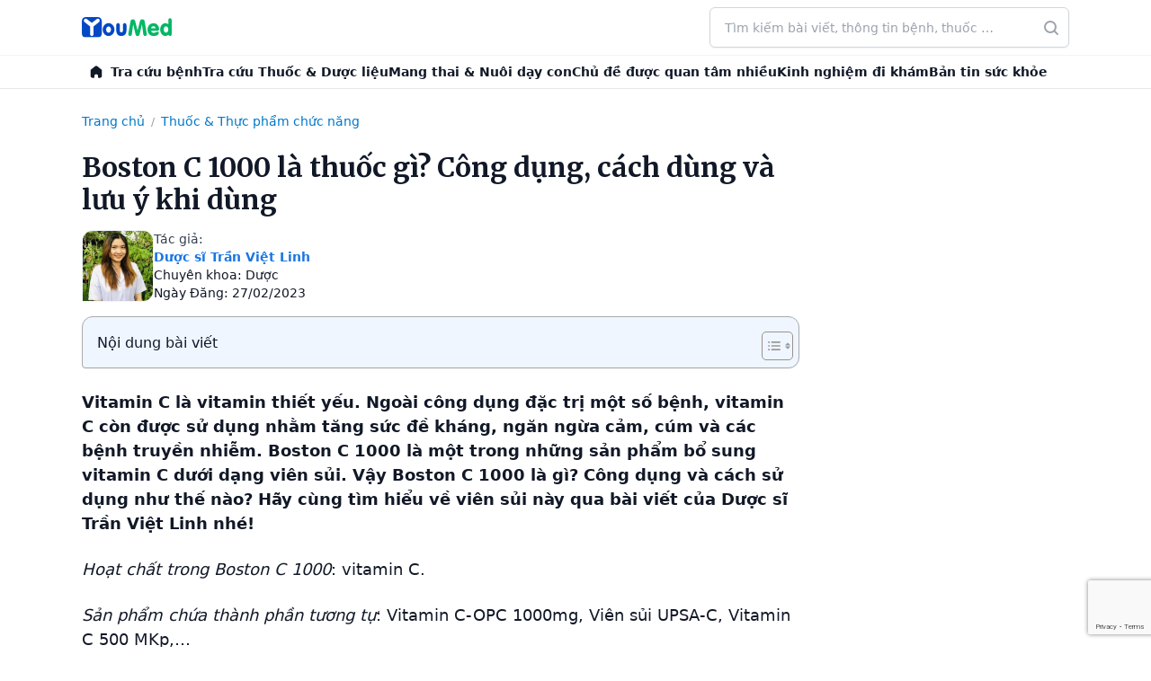

--- FILE ---
content_type: text/html; charset=utf-8
request_url: https://www.google.com/recaptcha/api2/anchor?ar=1&k=6LeAUlUcAAAAANjJPIl2EHY5Nz6JlCtpQk3XVHzR&co=aHR0cHM6Ly95b3VtZWQudm46NDQz&hl=en&v=PoyoqOPhxBO7pBk68S4YbpHZ&size=invisible&anchor-ms=20000&execute-ms=30000&cb=ee6zk0gysqsw
body_size: 48680
content:
<!DOCTYPE HTML><html dir="ltr" lang="en"><head><meta http-equiv="Content-Type" content="text/html; charset=UTF-8">
<meta http-equiv="X-UA-Compatible" content="IE=edge">
<title>reCAPTCHA</title>
<style type="text/css">
/* cyrillic-ext */
@font-face {
  font-family: 'Roboto';
  font-style: normal;
  font-weight: 400;
  font-stretch: 100%;
  src: url(//fonts.gstatic.com/s/roboto/v48/KFO7CnqEu92Fr1ME7kSn66aGLdTylUAMa3GUBHMdazTgWw.woff2) format('woff2');
  unicode-range: U+0460-052F, U+1C80-1C8A, U+20B4, U+2DE0-2DFF, U+A640-A69F, U+FE2E-FE2F;
}
/* cyrillic */
@font-face {
  font-family: 'Roboto';
  font-style: normal;
  font-weight: 400;
  font-stretch: 100%;
  src: url(//fonts.gstatic.com/s/roboto/v48/KFO7CnqEu92Fr1ME7kSn66aGLdTylUAMa3iUBHMdazTgWw.woff2) format('woff2');
  unicode-range: U+0301, U+0400-045F, U+0490-0491, U+04B0-04B1, U+2116;
}
/* greek-ext */
@font-face {
  font-family: 'Roboto';
  font-style: normal;
  font-weight: 400;
  font-stretch: 100%;
  src: url(//fonts.gstatic.com/s/roboto/v48/KFO7CnqEu92Fr1ME7kSn66aGLdTylUAMa3CUBHMdazTgWw.woff2) format('woff2');
  unicode-range: U+1F00-1FFF;
}
/* greek */
@font-face {
  font-family: 'Roboto';
  font-style: normal;
  font-weight: 400;
  font-stretch: 100%;
  src: url(//fonts.gstatic.com/s/roboto/v48/KFO7CnqEu92Fr1ME7kSn66aGLdTylUAMa3-UBHMdazTgWw.woff2) format('woff2');
  unicode-range: U+0370-0377, U+037A-037F, U+0384-038A, U+038C, U+038E-03A1, U+03A3-03FF;
}
/* math */
@font-face {
  font-family: 'Roboto';
  font-style: normal;
  font-weight: 400;
  font-stretch: 100%;
  src: url(//fonts.gstatic.com/s/roboto/v48/KFO7CnqEu92Fr1ME7kSn66aGLdTylUAMawCUBHMdazTgWw.woff2) format('woff2');
  unicode-range: U+0302-0303, U+0305, U+0307-0308, U+0310, U+0312, U+0315, U+031A, U+0326-0327, U+032C, U+032F-0330, U+0332-0333, U+0338, U+033A, U+0346, U+034D, U+0391-03A1, U+03A3-03A9, U+03B1-03C9, U+03D1, U+03D5-03D6, U+03F0-03F1, U+03F4-03F5, U+2016-2017, U+2034-2038, U+203C, U+2040, U+2043, U+2047, U+2050, U+2057, U+205F, U+2070-2071, U+2074-208E, U+2090-209C, U+20D0-20DC, U+20E1, U+20E5-20EF, U+2100-2112, U+2114-2115, U+2117-2121, U+2123-214F, U+2190, U+2192, U+2194-21AE, U+21B0-21E5, U+21F1-21F2, U+21F4-2211, U+2213-2214, U+2216-22FF, U+2308-230B, U+2310, U+2319, U+231C-2321, U+2336-237A, U+237C, U+2395, U+239B-23B7, U+23D0, U+23DC-23E1, U+2474-2475, U+25AF, U+25B3, U+25B7, U+25BD, U+25C1, U+25CA, U+25CC, U+25FB, U+266D-266F, U+27C0-27FF, U+2900-2AFF, U+2B0E-2B11, U+2B30-2B4C, U+2BFE, U+3030, U+FF5B, U+FF5D, U+1D400-1D7FF, U+1EE00-1EEFF;
}
/* symbols */
@font-face {
  font-family: 'Roboto';
  font-style: normal;
  font-weight: 400;
  font-stretch: 100%;
  src: url(//fonts.gstatic.com/s/roboto/v48/KFO7CnqEu92Fr1ME7kSn66aGLdTylUAMaxKUBHMdazTgWw.woff2) format('woff2');
  unicode-range: U+0001-000C, U+000E-001F, U+007F-009F, U+20DD-20E0, U+20E2-20E4, U+2150-218F, U+2190, U+2192, U+2194-2199, U+21AF, U+21E6-21F0, U+21F3, U+2218-2219, U+2299, U+22C4-22C6, U+2300-243F, U+2440-244A, U+2460-24FF, U+25A0-27BF, U+2800-28FF, U+2921-2922, U+2981, U+29BF, U+29EB, U+2B00-2BFF, U+4DC0-4DFF, U+FFF9-FFFB, U+10140-1018E, U+10190-1019C, U+101A0, U+101D0-101FD, U+102E0-102FB, U+10E60-10E7E, U+1D2C0-1D2D3, U+1D2E0-1D37F, U+1F000-1F0FF, U+1F100-1F1AD, U+1F1E6-1F1FF, U+1F30D-1F30F, U+1F315, U+1F31C, U+1F31E, U+1F320-1F32C, U+1F336, U+1F378, U+1F37D, U+1F382, U+1F393-1F39F, U+1F3A7-1F3A8, U+1F3AC-1F3AF, U+1F3C2, U+1F3C4-1F3C6, U+1F3CA-1F3CE, U+1F3D4-1F3E0, U+1F3ED, U+1F3F1-1F3F3, U+1F3F5-1F3F7, U+1F408, U+1F415, U+1F41F, U+1F426, U+1F43F, U+1F441-1F442, U+1F444, U+1F446-1F449, U+1F44C-1F44E, U+1F453, U+1F46A, U+1F47D, U+1F4A3, U+1F4B0, U+1F4B3, U+1F4B9, U+1F4BB, U+1F4BF, U+1F4C8-1F4CB, U+1F4D6, U+1F4DA, U+1F4DF, U+1F4E3-1F4E6, U+1F4EA-1F4ED, U+1F4F7, U+1F4F9-1F4FB, U+1F4FD-1F4FE, U+1F503, U+1F507-1F50B, U+1F50D, U+1F512-1F513, U+1F53E-1F54A, U+1F54F-1F5FA, U+1F610, U+1F650-1F67F, U+1F687, U+1F68D, U+1F691, U+1F694, U+1F698, U+1F6AD, U+1F6B2, U+1F6B9-1F6BA, U+1F6BC, U+1F6C6-1F6CF, U+1F6D3-1F6D7, U+1F6E0-1F6EA, U+1F6F0-1F6F3, U+1F6F7-1F6FC, U+1F700-1F7FF, U+1F800-1F80B, U+1F810-1F847, U+1F850-1F859, U+1F860-1F887, U+1F890-1F8AD, U+1F8B0-1F8BB, U+1F8C0-1F8C1, U+1F900-1F90B, U+1F93B, U+1F946, U+1F984, U+1F996, U+1F9E9, U+1FA00-1FA6F, U+1FA70-1FA7C, U+1FA80-1FA89, U+1FA8F-1FAC6, U+1FACE-1FADC, U+1FADF-1FAE9, U+1FAF0-1FAF8, U+1FB00-1FBFF;
}
/* vietnamese */
@font-face {
  font-family: 'Roboto';
  font-style: normal;
  font-weight: 400;
  font-stretch: 100%;
  src: url(//fonts.gstatic.com/s/roboto/v48/KFO7CnqEu92Fr1ME7kSn66aGLdTylUAMa3OUBHMdazTgWw.woff2) format('woff2');
  unicode-range: U+0102-0103, U+0110-0111, U+0128-0129, U+0168-0169, U+01A0-01A1, U+01AF-01B0, U+0300-0301, U+0303-0304, U+0308-0309, U+0323, U+0329, U+1EA0-1EF9, U+20AB;
}
/* latin-ext */
@font-face {
  font-family: 'Roboto';
  font-style: normal;
  font-weight: 400;
  font-stretch: 100%;
  src: url(//fonts.gstatic.com/s/roboto/v48/KFO7CnqEu92Fr1ME7kSn66aGLdTylUAMa3KUBHMdazTgWw.woff2) format('woff2');
  unicode-range: U+0100-02BA, U+02BD-02C5, U+02C7-02CC, U+02CE-02D7, U+02DD-02FF, U+0304, U+0308, U+0329, U+1D00-1DBF, U+1E00-1E9F, U+1EF2-1EFF, U+2020, U+20A0-20AB, U+20AD-20C0, U+2113, U+2C60-2C7F, U+A720-A7FF;
}
/* latin */
@font-face {
  font-family: 'Roboto';
  font-style: normal;
  font-weight: 400;
  font-stretch: 100%;
  src: url(//fonts.gstatic.com/s/roboto/v48/KFO7CnqEu92Fr1ME7kSn66aGLdTylUAMa3yUBHMdazQ.woff2) format('woff2');
  unicode-range: U+0000-00FF, U+0131, U+0152-0153, U+02BB-02BC, U+02C6, U+02DA, U+02DC, U+0304, U+0308, U+0329, U+2000-206F, U+20AC, U+2122, U+2191, U+2193, U+2212, U+2215, U+FEFF, U+FFFD;
}
/* cyrillic-ext */
@font-face {
  font-family: 'Roboto';
  font-style: normal;
  font-weight: 500;
  font-stretch: 100%;
  src: url(//fonts.gstatic.com/s/roboto/v48/KFO7CnqEu92Fr1ME7kSn66aGLdTylUAMa3GUBHMdazTgWw.woff2) format('woff2');
  unicode-range: U+0460-052F, U+1C80-1C8A, U+20B4, U+2DE0-2DFF, U+A640-A69F, U+FE2E-FE2F;
}
/* cyrillic */
@font-face {
  font-family: 'Roboto';
  font-style: normal;
  font-weight: 500;
  font-stretch: 100%;
  src: url(//fonts.gstatic.com/s/roboto/v48/KFO7CnqEu92Fr1ME7kSn66aGLdTylUAMa3iUBHMdazTgWw.woff2) format('woff2');
  unicode-range: U+0301, U+0400-045F, U+0490-0491, U+04B0-04B1, U+2116;
}
/* greek-ext */
@font-face {
  font-family: 'Roboto';
  font-style: normal;
  font-weight: 500;
  font-stretch: 100%;
  src: url(//fonts.gstatic.com/s/roboto/v48/KFO7CnqEu92Fr1ME7kSn66aGLdTylUAMa3CUBHMdazTgWw.woff2) format('woff2');
  unicode-range: U+1F00-1FFF;
}
/* greek */
@font-face {
  font-family: 'Roboto';
  font-style: normal;
  font-weight: 500;
  font-stretch: 100%;
  src: url(//fonts.gstatic.com/s/roboto/v48/KFO7CnqEu92Fr1ME7kSn66aGLdTylUAMa3-UBHMdazTgWw.woff2) format('woff2');
  unicode-range: U+0370-0377, U+037A-037F, U+0384-038A, U+038C, U+038E-03A1, U+03A3-03FF;
}
/* math */
@font-face {
  font-family: 'Roboto';
  font-style: normal;
  font-weight: 500;
  font-stretch: 100%;
  src: url(//fonts.gstatic.com/s/roboto/v48/KFO7CnqEu92Fr1ME7kSn66aGLdTylUAMawCUBHMdazTgWw.woff2) format('woff2');
  unicode-range: U+0302-0303, U+0305, U+0307-0308, U+0310, U+0312, U+0315, U+031A, U+0326-0327, U+032C, U+032F-0330, U+0332-0333, U+0338, U+033A, U+0346, U+034D, U+0391-03A1, U+03A3-03A9, U+03B1-03C9, U+03D1, U+03D5-03D6, U+03F0-03F1, U+03F4-03F5, U+2016-2017, U+2034-2038, U+203C, U+2040, U+2043, U+2047, U+2050, U+2057, U+205F, U+2070-2071, U+2074-208E, U+2090-209C, U+20D0-20DC, U+20E1, U+20E5-20EF, U+2100-2112, U+2114-2115, U+2117-2121, U+2123-214F, U+2190, U+2192, U+2194-21AE, U+21B0-21E5, U+21F1-21F2, U+21F4-2211, U+2213-2214, U+2216-22FF, U+2308-230B, U+2310, U+2319, U+231C-2321, U+2336-237A, U+237C, U+2395, U+239B-23B7, U+23D0, U+23DC-23E1, U+2474-2475, U+25AF, U+25B3, U+25B7, U+25BD, U+25C1, U+25CA, U+25CC, U+25FB, U+266D-266F, U+27C0-27FF, U+2900-2AFF, U+2B0E-2B11, U+2B30-2B4C, U+2BFE, U+3030, U+FF5B, U+FF5D, U+1D400-1D7FF, U+1EE00-1EEFF;
}
/* symbols */
@font-face {
  font-family: 'Roboto';
  font-style: normal;
  font-weight: 500;
  font-stretch: 100%;
  src: url(//fonts.gstatic.com/s/roboto/v48/KFO7CnqEu92Fr1ME7kSn66aGLdTylUAMaxKUBHMdazTgWw.woff2) format('woff2');
  unicode-range: U+0001-000C, U+000E-001F, U+007F-009F, U+20DD-20E0, U+20E2-20E4, U+2150-218F, U+2190, U+2192, U+2194-2199, U+21AF, U+21E6-21F0, U+21F3, U+2218-2219, U+2299, U+22C4-22C6, U+2300-243F, U+2440-244A, U+2460-24FF, U+25A0-27BF, U+2800-28FF, U+2921-2922, U+2981, U+29BF, U+29EB, U+2B00-2BFF, U+4DC0-4DFF, U+FFF9-FFFB, U+10140-1018E, U+10190-1019C, U+101A0, U+101D0-101FD, U+102E0-102FB, U+10E60-10E7E, U+1D2C0-1D2D3, U+1D2E0-1D37F, U+1F000-1F0FF, U+1F100-1F1AD, U+1F1E6-1F1FF, U+1F30D-1F30F, U+1F315, U+1F31C, U+1F31E, U+1F320-1F32C, U+1F336, U+1F378, U+1F37D, U+1F382, U+1F393-1F39F, U+1F3A7-1F3A8, U+1F3AC-1F3AF, U+1F3C2, U+1F3C4-1F3C6, U+1F3CA-1F3CE, U+1F3D4-1F3E0, U+1F3ED, U+1F3F1-1F3F3, U+1F3F5-1F3F7, U+1F408, U+1F415, U+1F41F, U+1F426, U+1F43F, U+1F441-1F442, U+1F444, U+1F446-1F449, U+1F44C-1F44E, U+1F453, U+1F46A, U+1F47D, U+1F4A3, U+1F4B0, U+1F4B3, U+1F4B9, U+1F4BB, U+1F4BF, U+1F4C8-1F4CB, U+1F4D6, U+1F4DA, U+1F4DF, U+1F4E3-1F4E6, U+1F4EA-1F4ED, U+1F4F7, U+1F4F9-1F4FB, U+1F4FD-1F4FE, U+1F503, U+1F507-1F50B, U+1F50D, U+1F512-1F513, U+1F53E-1F54A, U+1F54F-1F5FA, U+1F610, U+1F650-1F67F, U+1F687, U+1F68D, U+1F691, U+1F694, U+1F698, U+1F6AD, U+1F6B2, U+1F6B9-1F6BA, U+1F6BC, U+1F6C6-1F6CF, U+1F6D3-1F6D7, U+1F6E0-1F6EA, U+1F6F0-1F6F3, U+1F6F7-1F6FC, U+1F700-1F7FF, U+1F800-1F80B, U+1F810-1F847, U+1F850-1F859, U+1F860-1F887, U+1F890-1F8AD, U+1F8B0-1F8BB, U+1F8C0-1F8C1, U+1F900-1F90B, U+1F93B, U+1F946, U+1F984, U+1F996, U+1F9E9, U+1FA00-1FA6F, U+1FA70-1FA7C, U+1FA80-1FA89, U+1FA8F-1FAC6, U+1FACE-1FADC, U+1FADF-1FAE9, U+1FAF0-1FAF8, U+1FB00-1FBFF;
}
/* vietnamese */
@font-face {
  font-family: 'Roboto';
  font-style: normal;
  font-weight: 500;
  font-stretch: 100%;
  src: url(//fonts.gstatic.com/s/roboto/v48/KFO7CnqEu92Fr1ME7kSn66aGLdTylUAMa3OUBHMdazTgWw.woff2) format('woff2');
  unicode-range: U+0102-0103, U+0110-0111, U+0128-0129, U+0168-0169, U+01A0-01A1, U+01AF-01B0, U+0300-0301, U+0303-0304, U+0308-0309, U+0323, U+0329, U+1EA0-1EF9, U+20AB;
}
/* latin-ext */
@font-face {
  font-family: 'Roboto';
  font-style: normal;
  font-weight: 500;
  font-stretch: 100%;
  src: url(//fonts.gstatic.com/s/roboto/v48/KFO7CnqEu92Fr1ME7kSn66aGLdTylUAMa3KUBHMdazTgWw.woff2) format('woff2');
  unicode-range: U+0100-02BA, U+02BD-02C5, U+02C7-02CC, U+02CE-02D7, U+02DD-02FF, U+0304, U+0308, U+0329, U+1D00-1DBF, U+1E00-1E9F, U+1EF2-1EFF, U+2020, U+20A0-20AB, U+20AD-20C0, U+2113, U+2C60-2C7F, U+A720-A7FF;
}
/* latin */
@font-face {
  font-family: 'Roboto';
  font-style: normal;
  font-weight: 500;
  font-stretch: 100%;
  src: url(//fonts.gstatic.com/s/roboto/v48/KFO7CnqEu92Fr1ME7kSn66aGLdTylUAMa3yUBHMdazQ.woff2) format('woff2');
  unicode-range: U+0000-00FF, U+0131, U+0152-0153, U+02BB-02BC, U+02C6, U+02DA, U+02DC, U+0304, U+0308, U+0329, U+2000-206F, U+20AC, U+2122, U+2191, U+2193, U+2212, U+2215, U+FEFF, U+FFFD;
}
/* cyrillic-ext */
@font-face {
  font-family: 'Roboto';
  font-style: normal;
  font-weight: 900;
  font-stretch: 100%;
  src: url(//fonts.gstatic.com/s/roboto/v48/KFO7CnqEu92Fr1ME7kSn66aGLdTylUAMa3GUBHMdazTgWw.woff2) format('woff2');
  unicode-range: U+0460-052F, U+1C80-1C8A, U+20B4, U+2DE0-2DFF, U+A640-A69F, U+FE2E-FE2F;
}
/* cyrillic */
@font-face {
  font-family: 'Roboto';
  font-style: normal;
  font-weight: 900;
  font-stretch: 100%;
  src: url(//fonts.gstatic.com/s/roboto/v48/KFO7CnqEu92Fr1ME7kSn66aGLdTylUAMa3iUBHMdazTgWw.woff2) format('woff2');
  unicode-range: U+0301, U+0400-045F, U+0490-0491, U+04B0-04B1, U+2116;
}
/* greek-ext */
@font-face {
  font-family: 'Roboto';
  font-style: normal;
  font-weight: 900;
  font-stretch: 100%;
  src: url(//fonts.gstatic.com/s/roboto/v48/KFO7CnqEu92Fr1ME7kSn66aGLdTylUAMa3CUBHMdazTgWw.woff2) format('woff2');
  unicode-range: U+1F00-1FFF;
}
/* greek */
@font-face {
  font-family: 'Roboto';
  font-style: normal;
  font-weight: 900;
  font-stretch: 100%;
  src: url(//fonts.gstatic.com/s/roboto/v48/KFO7CnqEu92Fr1ME7kSn66aGLdTylUAMa3-UBHMdazTgWw.woff2) format('woff2');
  unicode-range: U+0370-0377, U+037A-037F, U+0384-038A, U+038C, U+038E-03A1, U+03A3-03FF;
}
/* math */
@font-face {
  font-family: 'Roboto';
  font-style: normal;
  font-weight: 900;
  font-stretch: 100%;
  src: url(//fonts.gstatic.com/s/roboto/v48/KFO7CnqEu92Fr1ME7kSn66aGLdTylUAMawCUBHMdazTgWw.woff2) format('woff2');
  unicode-range: U+0302-0303, U+0305, U+0307-0308, U+0310, U+0312, U+0315, U+031A, U+0326-0327, U+032C, U+032F-0330, U+0332-0333, U+0338, U+033A, U+0346, U+034D, U+0391-03A1, U+03A3-03A9, U+03B1-03C9, U+03D1, U+03D5-03D6, U+03F0-03F1, U+03F4-03F5, U+2016-2017, U+2034-2038, U+203C, U+2040, U+2043, U+2047, U+2050, U+2057, U+205F, U+2070-2071, U+2074-208E, U+2090-209C, U+20D0-20DC, U+20E1, U+20E5-20EF, U+2100-2112, U+2114-2115, U+2117-2121, U+2123-214F, U+2190, U+2192, U+2194-21AE, U+21B0-21E5, U+21F1-21F2, U+21F4-2211, U+2213-2214, U+2216-22FF, U+2308-230B, U+2310, U+2319, U+231C-2321, U+2336-237A, U+237C, U+2395, U+239B-23B7, U+23D0, U+23DC-23E1, U+2474-2475, U+25AF, U+25B3, U+25B7, U+25BD, U+25C1, U+25CA, U+25CC, U+25FB, U+266D-266F, U+27C0-27FF, U+2900-2AFF, U+2B0E-2B11, U+2B30-2B4C, U+2BFE, U+3030, U+FF5B, U+FF5D, U+1D400-1D7FF, U+1EE00-1EEFF;
}
/* symbols */
@font-face {
  font-family: 'Roboto';
  font-style: normal;
  font-weight: 900;
  font-stretch: 100%;
  src: url(//fonts.gstatic.com/s/roboto/v48/KFO7CnqEu92Fr1ME7kSn66aGLdTylUAMaxKUBHMdazTgWw.woff2) format('woff2');
  unicode-range: U+0001-000C, U+000E-001F, U+007F-009F, U+20DD-20E0, U+20E2-20E4, U+2150-218F, U+2190, U+2192, U+2194-2199, U+21AF, U+21E6-21F0, U+21F3, U+2218-2219, U+2299, U+22C4-22C6, U+2300-243F, U+2440-244A, U+2460-24FF, U+25A0-27BF, U+2800-28FF, U+2921-2922, U+2981, U+29BF, U+29EB, U+2B00-2BFF, U+4DC0-4DFF, U+FFF9-FFFB, U+10140-1018E, U+10190-1019C, U+101A0, U+101D0-101FD, U+102E0-102FB, U+10E60-10E7E, U+1D2C0-1D2D3, U+1D2E0-1D37F, U+1F000-1F0FF, U+1F100-1F1AD, U+1F1E6-1F1FF, U+1F30D-1F30F, U+1F315, U+1F31C, U+1F31E, U+1F320-1F32C, U+1F336, U+1F378, U+1F37D, U+1F382, U+1F393-1F39F, U+1F3A7-1F3A8, U+1F3AC-1F3AF, U+1F3C2, U+1F3C4-1F3C6, U+1F3CA-1F3CE, U+1F3D4-1F3E0, U+1F3ED, U+1F3F1-1F3F3, U+1F3F5-1F3F7, U+1F408, U+1F415, U+1F41F, U+1F426, U+1F43F, U+1F441-1F442, U+1F444, U+1F446-1F449, U+1F44C-1F44E, U+1F453, U+1F46A, U+1F47D, U+1F4A3, U+1F4B0, U+1F4B3, U+1F4B9, U+1F4BB, U+1F4BF, U+1F4C8-1F4CB, U+1F4D6, U+1F4DA, U+1F4DF, U+1F4E3-1F4E6, U+1F4EA-1F4ED, U+1F4F7, U+1F4F9-1F4FB, U+1F4FD-1F4FE, U+1F503, U+1F507-1F50B, U+1F50D, U+1F512-1F513, U+1F53E-1F54A, U+1F54F-1F5FA, U+1F610, U+1F650-1F67F, U+1F687, U+1F68D, U+1F691, U+1F694, U+1F698, U+1F6AD, U+1F6B2, U+1F6B9-1F6BA, U+1F6BC, U+1F6C6-1F6CF, U+1F6D3-1F6D7, U+1F6E0-1F6EA, U+1F6F0-1F6F3, U+1F6F7-1F6FC, U+1F700-1F7FF, U+1F800-1F80B, U+1F810-1F847, U+1F850-1F859, U+1F860-1F887, U+1F890-1F8AD, U+1F8B0-1F8BB, U+1F8C0-1F8C1, U+1F900-1F90B, U+1F93B, U+1F946, U+1F984, U+1F996, U+1F9E9, U+1FA00-1FA6F, U+1FA70-1FA7C, U+1FA80-1FA89, U+1FA8F-1FAC6, U+1FACE-1FADC, U+1FADF-1FAE9, U+1FAF0-1FAF8, U+1FB00-1FBFF;
}
/* vietnamese */
@font-face {
  font-family: 'Roboto';
  font-style: normal;
  font-weight: 900;
  font-stretch: 100%;
  src: url(//fonts.gstatic.com/s/roboto/v48/KFO7CnqEu92Fr1ME7kSn66aGLdTylUAMa3OUBHMdazTgWw.woff2) format('woff2');
  unicode-range: U+0102-0103, U+0110-0111, U+0128-0129, U+0168-0169, U+01A0-01A1, U+01AF-01B0, U+0300-0301, U+0303-0304, U+0308-0309, U+0323, U+0329, U+1EA0-1EF9, U+20AB;
}
/* latin-ext */
@font-face {
  font-family: 'Roboto';
  font-style: normal;
  font-weight: 900;
  font-stretch: 100%;
  src: url(//fonts.gstatic.com/s/roboto/v48/KFO7CnqEu92Fr1ME7kSn66aGLdTylUAMa3KUBHMdazTgWw.woff2) format('woff2');
  unicode-range: U+0100-02BA, U+02BD-02C5, U+02C7-02CC, U+02CE-02D7, U+02DD-02FF, U+0304, U+0308, U+0329, U+1D00-1DBF, U+1E00-1E9F, U+1EF2-1EFF, U+2020, U+20A0-20AB, U+20AD-20C0, U+2113, U+2C60-2C7F, U+A720-A7FF;
}
/* latin */
@font-face {
  font-family: 'Roboto';
  font-style: normal;
  font-weight: 900;
  font-stretch: 100%;
  src: url(//fonts.gstatic.com/s/roboto/v48/KFO7CnqEu92Fr1ME7kSn66aGLdTylUAMa3yUBHMdazQ.woff2) format('woff2');
  unicode-range: U+0000-00FF, U+0131, U+0152-0153, U+02BB-02BC, U+02C6, U+02DA, U+02DC, U+0304, U+0308, U+0329, U+2000-206F, U+20AC, U+2122, U+2191, U+2193, U+2212, U+2215, U+FEFF, U+FFFD;
}

</style>
<link rel="stylesheet" type="text/css" href="https://www.gstatic.com/recaptcha/releases/PoyoqOPhxBO7pBk68S4YbpHZ/styles__ltr.css">
<script nonce="cT-ExTodGRNtIOo-gIFqUg" type="text/javascript">window['__recaptcha_api'] = 'https://www.google.com/recaptcha/api2/';</script>
<script type="text/javascript" src="https://www.gstatic.com/recaptcha/releases/PoyoqOPhxBO7pBk68S4YbpHZ/recaptcha__en.js" nonce="cT-ExTodGRNtIOo-gIFqUg">
      
    </script></head>
<body><div id="rc-anchor-alert" class="rc-anchor-alert"></div>
<input type="hidden" id="recaptcha-token" value="[base64]">
<script type="text/javascript" nonce="cT-ExTodGRNtIOo-gIFqUg">
      recaptcha.anchor.Main.init("[\x22ainput\x22,[\x22bgdata\x22,\x22\x22,\[base64]/[base64]/[base64]/[base64]/[base64]/[base64]/[base64]/[base64]/[base64]/[base64]\\u003d\x22,\[base64]\\u003d\\u003d\x22,\x22HTfCssO9w5lawrnCjXQ/ZRTCiGPDjMKmw5HCpcKlGMKUw6pwFMO5w7zCkcO8ZhXDll3CjFZKwpvDrDbCpMKvIg1fKXLCpcOCSMK3VhjCkiTCtsOxwpMwwqXCswPDtGhtw6HDmV3CoDjDuMOnTsKfwrHDnEcYF2/[base64]/[base64]/CkMODKsOdQVnCp2bDtBzDoDFcbMK3wqdqw7jClsKKw4XCnFvCi3Z2HCFTKGBmQcKzERJVw5HDuMKwDT8VD8OmMi54wpHDssOMwrZrw5TDrkLDtjzClcKtNn3DhG4dDGZZN0g/w78aw4zCoEbCt8O1wr/CqnsRwq7ChlEXw77CoTs/[base64]/DhcKWSMOBwqDCtzAbwqzDlklZKsOcwobCmcKLFMK9AMOVw6QkfcKvw7BTYsOSwqbDliPCnMKAEgLCiMKBaMOIB8Oxw6jDkMOiQADCuMOAwrDCp8OgQsKKwrHCvMOMw7JPwr4WITAqw6NoRmcAXnDDoiHDqcO4McK2UMO9wow2KsOpMMKgwpo2wp/CucKQw4zDhTDDhMOdUMKPTBVASgbDmcO3QsO8w5XDocKGwr5ow5zDkjgBLFLCsDkaa3QrFnwfw78ROcOTwq9ENl/CkA3DncOowpJQw6E1DsKGHWTDoyUHXMKJWjx2w5rCs8O+dsKYYFECw7p1PkfCv8O7VCrDoRhnwp7Cg8KHw4wKw5PDssKpD8OlYkXDvUPCrsOhw53CiE8BwqzDmMOVwrnDiWg9woZQw7Z1acKICcKYwrDDllFnw78fwpPDjwoFwojDo8K6CXHDmMOJf8OfDzM8Gn/CiANfwrrDmsOMc8OXwojDkMO1E0Yww6t1wosgbsOXEsKGJRk3D8O0Vlwew7gGAsOhw6DCmAMgYMK4UsO/NsK2w5k2wr0VwpXDrcOyw4DDuAM1ZjbCmcK7w6sVw7wINgrDkwHDgcO8BBrDh8KYwpLDpMKWw5/DqAwrZ2tZw6UIwrfDsMKNwqYKCsOuw5PDnCdTwr/Ck1fDlDDDncKpw7VzwrErQVZvwo5LQsKLwroCPXzDqjnCmm5kw6EfwpB5OmHDtwLDjMKpwoNBF8KKw6zCscOrcXsww71YMxZ4w7FPPMKhw79gw55/[base64]/CvEx9wooqw4LDhGRbwqBeCsOWfG/ClDHCtUhwLmRCwplEwrrCr2NRwqhhw4lKdSXCjsOSNMOwwr3Cu2YXTwBGEB/[base64]/w4xqOcK+wpDDk8KYwozCojIzw5jDnMOFCyY9wq7CrGJ0Sk1vw7TCumA1SUTCuSjCpG3Cq8O/wpfDukHDl1HDqMKZKklYwpvDgcKxwoTCgcOzAsK9wr4sECnDgR9uwobDqlpwVMKKfcK0VhnCnsO0JsO7YsKowoBEwovDpXjCtsOJdcOuZsODwowvKMOew4J2wrTDqsOge0w2UcKtwopBfMKeK0fDgcODw6tKY8OGwprCp0HDtFo6wrcAw7RcdcKYL8KTBS/DikU4dMKnwp/DsMKcw6zDpsKkw7LDqRDChlrCqsKTwrPCp8Khw7/DgRDDmMKXO8KKcVzDvcOwwrXDlMOtw7PCgsO+wpEBbsK6wptSYSsQwo4BwqEBC8KDw4/DlWLDjcO/[base64]/[base64]/[base64]/Dv8OnGsK5wrYGSTA/OMOMwrLDjsOuwo57w6UZw7HDlcKvWsOEwppYZcKhwoQvw4DCvMOAw7VlHsKGCcO1ZMKiw7Zew7pOw7tZw7fDmCsPwrTCp8KPw5IGMsK4dXzCmcKeVHnCvHfDk8O4wobDmiUywrXDhcOaS8KsZ8OZwo8fVn1jw5LDrMOewrAsQ0/DosKDw47Cm0sXw5DDrMO+cHzCrMOADAXCt8OIayvCiE8TwpTCmQjDpW1yw49rN8KlBk9XwpTCmcKSwpXDiMOOw7LDnW5Ub8Kzw5DCs8K/aGFSw6PDgntmw6zDgVNuw53Dn8OaFT3Dsm/[base64]/[base64]/ChgTCuG1YN8KDwoF3EsOfMsK8SCowd3xlw67DsMKrUGspVMO4wq4/[base64]/w4DDosOTEwLCuEF/woNSYcKkwrXDtX92wr4TBcO7YVV5Hntpw5fDgVoSUMO5bMKnDlYSa3pFDMOOw4PCgsKfVcOVeyQvXHnCrgFLQS/[base64]/DvkNkDMKXw75owp/DmsKMw5TDqmMqw67CtsKiwoBJwrhkLsOPw53ChcO5NMO/[base64]/CoUXDv0tUBMO4w5UpBcODwpIaw53ChcOGBw9ZwrvDs0/Cmh/DvGrCjjYLQcOIa8OQwrQmw57Dux5twonCvcKNw5vCgw7CoBBVExTChcKnw44HJFp/DcKFw5XCujvDkSpqWADDqMKkw6fDl8OJHcOXwrDCiAgsw55kQXw1AV/Dj8OoL8OYw65cwrTCpQnDnyLDqkVRZsKZR3U5b119XsKeE8Ogw53DpAjDmcKOw6Bjw5XDhTrDkMKIBcOlW8KXGHVCcUYgw70zakXCqsKwDkUyw5LDj0VPXsOrYEHDlTDDi2goFMOMMyzCjMOEwrDDgW47wrPCnAItLcKVGmwiXnzCp8KtwqJMdjzDicOvwqnClcK/wqYqwovDocOsw5XDk3/CssK6w5PDnTrCrMKew4PDksO2FGXDr8KSEcKZw5IceMOtGsOJDMOTJ0Ixw6thZMOUFnLDr2DDnnHCqcOKfzXCoHXCrcOIwqvDu0TDh8OFw6cUK1IcwqhRw6cGwoDCl8KxWsK+JMK9fA/Cj8KAZ8O0aiNswqXDsMKnwqXDisKVw7/[base64]/PirDnQhcw5LDs8Kua2AjwqQywqEvasKaw7PCjXzCk8OBfcK4wovCqB9yExnDisOLwq/[base64]/CknRGIcOdw7PDuiI+Pk3DsmY9w68ECsOdw7tmTXnDicOkawIWw5B7bsOLw7vDhsKKJ8KSWsK1w7HDnMKAUyFnwp0wTsKwYsO5wrrDtS7DqsODw4TCr1ILL8OBIQLCpwMUw5gwd21bwq7CpVFIw67CvMO8w5ccUMKhwrnDt8K5GMOQwr/DlsOFw6nCiDTCtCBFR1LDnMKdCl4swp/DosKMwqkZw6fDj8O9wrnCiFBsVWUPwocpwpjCmT93w6MWw7Ilw7TDpcOfWsKJUsOmw4jCtMKewovDvX17w77ClcOSXScnN8KDejXDuzPCuCXCh8KMD8Orw7/DjcOadWXCv8Krw5kIL8KJw6fDgUHCjMKGHlrDs1HCti/DtXXDkcOuw7p+wrHCrDjCu1gVwqgvw6hMN8KtYMOZw7xQwqZzwqvCs3TCrkoRw57CpALChHbCi2kuwrXDmcKDw5FcfijDuSvCgsOOw6g8w5XDucKYwo/CnEDCmMOJwrzDp8K1w7IKABXCqHDCuDwtOHnDiUUKw50Aw4vCrDjCuRjCt8KIwqLCig4Mwp7Cm8KewpQTRMOew7dkN07DgmcsQsKPw54ww6fCisOZwpjDvsO0CGzDhcKjwo/CgznDiMKjMMKvw5bCtMKjw4DCmRxAZsK2Zl4pw7h8wqNewrQSw4wfw43DpkgrC8OYwrYvw7pmEzQGw47DowvCvcKAwrDCuBvDiMOzw7/DqMONQ2sRM2ZNLmk8NsO/w7nDnsKqw5RAdlQoO8Klwod0Yg3Dvk8aY1rDmiBQMk8twobDpcKJLxhew5NFw4BXwpPDlnzDjcOtCnrDhcOjw4VYwowHwpkhw77Cni5+JcKDS8KrwpV7w70zK8OLbxl3E3vDkHPDosOOwrTCuHZbw7TCpSPDnsKaDnvCrMO7JMKmw7IXGmfCvFYVBGvDnsKVa8O/wqsLwrBiJQ9qw7HDocOAWMKlwoUHwrvCjMOrD8O5eA5xwrcqTMOUwozCj0HDscOSK8OJDCbDuX0tdsOswppdw5jChsOydnZ4cWtcwrV4wrpxEsKzw4E4wrrDr0dFwqXCnFdowq3CiBIKc8OwwqXDnsKXw7/CpyZfPBfCt8OkYxxvUMKBLx/[base64]/wpXCuh3CtBHCusOBHMOAScK/wpp6PhLDqcOrNwjDhMO1wrXDqTvCsHEXwrDCogcUwrrDqAfDssOmw6xawrbDrcO2w41YwrsCwqBZw4tpMMKSLMOiPFXDp8K1bgUoIcO+w7sCwrzDo13CnCZAw7/CmcO/woZnIMKXdH3DkcO7asOUZRPDt0HDvMKIDCZHO2XDr8O7dhLChcOgwqXCgRXCvQLCk8OBw6l3dydIM8KYaU5VwoQgw5Y2DMKww7huU2TDt8ONw4rDu8KyVMOVwqFpcw7Di3/CjMK4RsOQw6fDmsKswpvCkMO4wqnCm39lwo4adTzDhAdKJ2nCiyHDrcKgw5zDrTArwoxIwoBewqIpWsK7aMO7AgXDpsKIw6MkKyBSaMOtBSMZbcK7wqphRcObCcOVKsK4WSXDrm51PcK/wrZbwqXDusK7wq/Dl8KjTj4SwoRsE8OPwpvDnsK/L8KOAMKrw7BDw6pJw4fDlFTCosKrTG9FVGnDtDjCsEg/eCF+WHjDrznDoU7DtsOtWAkgb8KEwq7DrlLDmAbDgsKDwrPCusOCw4xKw5BWJV/DkmXCixDDlzPDnwvCpcOeK8K/VMKOw63DqWMvcX7CuMKJw6Bxw6N7eDjCrT8GLwtBw6dNGAcew4d9w5HCkcO0w5RHSMKUwo17IXpSQHjDusKhJsOvX8OzbyZpwrNTBMKSQmxQwpgJw5Q5w4HDpcOWwrMzcifDhsKPw5HDmyF4Fxd+S8KIIEnDmcKFwo1/ZcKSXW8XDcK/eMOCwp4hLkkbdcOub1zDsyDChsKow4/CtcOYY8O/wrYmw6DCvsK7NTjDtcKGdMOpehpOCsO3V3PChSAyw4/DphbDuHTCugnDuWPCrW02wr7DsR/DrcO5JGBPKcKbwqhgw7k5w4rDrxc9w5BYLsKhaADCtsKXLsOORW3DtRzDpRNeQzcSXMOJNcOAwosFw4FHAMOiwpjDiE1fG0/Dm8KYwrlGPsOmXXrDksO1wojCl8OIwp90wpBaGlgaAHfDgl/[base64]/LcO8wrMFEsOjQHXDjcKWZ8OaEsOLw6kLTcOhPcOww69hcDbCqw/DpBtBw6tsRlfDosKcZsK5wp5zc8OCTMKkHFnCtMO3ZsKiw5HCpsK5E29LwrVXwobDv0xKwrfDnj1TwpfCmMKpA2V1HjwdVMODEnrCrxVpQzVVFyHDlTXCnsOBJEUqw6hRHsOvA8KcVMOowoozwobDpEBDZy/Cki5xUhNzw7pmTSrCncOoLz3Cg2NWwqwyLDIUw7zDu8OQw4jDiMOAw5dww43CkABYwoDDkcO/w7XCqcOvQRF1McOCZR3CuMK9YsOjMAbClAQow7vDu8O+w7PDi8Ktw7gWecOmABvDp8Ovw48Yw7PDqzHDpMOHZcOpf8OZdcKgdGlyw5xvK8OddEXDtMOaeBbDrWnDvyBsdsOaw7VRwq5xw5gLw7Jiw5Ixw75SFw8EwqIKwrN/VXLCq8K0DcKFZ8KfZcKhQMO5RV3DpW4aw7lJWFbCscK+Cjk5GcKnHRrCl8OYQcOKwqjDrMKLYhfDhcKXKgrCn8KDw4rChsOlwqAQNsKWwqAaYQ3CrRTDsk/[base64]/CpgDCsT5bPcO4UzHDucOLwr3Cg8KlwpvCq0NDYcK4wpF0QCnCmcKTwqstPksKw57CksOdD8OFw4IHbFnDrcKvwqECw6tQEcKRw53DucOtwprDqsOka0vDuHx8SnHDmG14TjEBU8OSw6spTcKpUcKja8Osw4caZ8KmwqFgEMKRLMKke2N/w5TChcKTcMO9fT8ecMOtbcO2wo7CkxwGbiJ/[base64]/w63Dsmtaw7XDnsOxUXjCosK+wrXDpQoADW5Yw6ZpAMKuXAzCqAbDicO9KMKuPMK/wpXDsTbDrsOgMcKxw47Cg8K2esOIwptBw5/Doy5jWcKBwqVTPgLCoUHDtsKewo7CusOow6g3wp3Cnlg8PsOvw5Zswo45w5lNw7PCn8K5KsK3wpvDqsKQdmUqbinDvFdpU8KDwq4pUU4YY2TDkVnDlsK/w58zC8Kzw58+QcOqw7fDo8KFY8KqwpZ2wqNewrbCj2XCvCzDncOSLcK5U8KFw5bDoHlwQnkbwqXCr8OYUMO9w7EAd8OVei/[base64]/DhVMYwoTCvTVKwrfDk8KbdVQ3ZsKuGkhCSXTCucO9QcKIw67CnMO7Kg4lwr9kXcOTEsOqVcO/IcOISsOPwpzDlsO2NFXCtAs+w67Cv8KMbsKnw7gvw6fDqsO2eSROZsKQw4DCrcO2ETkdaMO5wqlbw67DvVzCqMOPwoF5V8KiTsOwRMKlwpjDrMOzAjRbw444wrNcw4TCvgnCucKJQcOLw53DuRwVwrFPwotXwrl/[base64]/Dh8Krw5o4wpVKWcKswoBRWCnDosOdCMK4wrkUwpLCqFrCtsKHw6PDlAbDvsKrQBcMw4fDvzcjDyRfSwtEbBhJw5TDpVdzWsOrTcK1VjUBNMOHw5nCmH9nMk7DlRxiYVctLVPDqX/DiiLCigbCncKdJMOQQcKZOMKJGsOCZ0wcbhtUXsKeK3okw5bCqMO6PcKGwqRow702w7nDiMODwq4dwr7Dh2zCt8OeKcKVwphcei4HOTfClm4HJTbDuwLDv0ENwp1Xw6PCkCZUasKuEsO/dcOnw5nDrnZyFmHCnMKxw4EHw6MmwovCqMKWwrBibnsgBMKEfMKuwp9Ow5NBwqtVd8KvwqUVw6ZWwoQSw6rDosODPMO/dSVTw6/[base64]/DhHVrw6xaBlLDpGrCnis5wrEQwrJww41vYGHCnMKhw644VxFiU0wZW1hlRMOhUSVdw7Z8w7TCi8OzwrcmPElSw68/Hz9TwrvDk8OyO2DCl1ZcMsKaUVhaVMOpw7LDp8ONwosCAMKCW1AbEMKKPMOvwrYmTMKjQiLCv8KlwpfDkMKkH8O/SDLDq8Kpw6LChxXDksKfw5VTw68iwqfDvMK6w6kUAjEpZMKvw4g4w4nCpAg4wrIAcsO9wrsswqUvGsOsbMKDwpjDkMKjccKqwogow7nDtsKZY0oPbsKYczHCmcOZw5pVw6p6woc8wqPDrsOgc8K/w57Cu8KBwrAxdzvClcKCw4/CjsKjGS5dw4/Dr8KnSVXCicOPwr3DjsO4w4XCk8O2w7gyw4vCvcKNZcOaO8OdGijDlFPCjMK9Sy7Cn8OtwpLDrcOuJXU2HUEtw6tjwoFNw79pwpFaCU7Cr0/[base64]/CmWXDq2XDlcKKLVnDjQtqMEnCi8OpwqTCoMKGwofCnMORwqLDvx1ZSgljwrLCqDBAS34cAVcZXsORwrDCpTUNwpPDrxZ0w557QsKXAsObwqXCpsOfehfDp8KbIQQDw43DnMOJUSs6w4J7e8O/wpLDvcOiw6c1w4hgw7zCmcKRA8O5JX8DAsOpwr8Pwo/Ct8KkfMO0wpvDrErDisK1ScKubcOgw65tw7XDizB2w6bCicONw4vDpgDCrsKjTsKWGmNkOis9VTZPw7IrUsKjIcO2w47CiMOdw4fCuiPDssKeLXPCrH7CpsOFw5pIKDwHwqdcwoMfw4vChsKKw5nDg8KZIMOOK1tHw5BKwrd9wqY/w4nDt8OVKhrCmsKdQFzCnhTDjAXDhsOXwpHCv8OFSsK3ScOew5wkP8OVBMKdw40sXVDDhkzDpMOQw6XDrGMaN8KJw4dGbGE1b2Ytw5fCnw/CpX4APlzDj3LCisKow4fDvcO3w5rCjGVrwp7DknrDr8OnwoPDp3hGwqtjLMOVw7vCpWwCwqTDh8Kyw7FIwoDDiFbDtQ3DmGjCvcOJw4XCuT3DisKPJ8OIfyvDssOsYsK5C0FdaMKgWsO2w5fDlsKsVMKDwrLDvMK+X8OYw75ow4/[base64]/[base64]/LcKtwpXCoiDDt2zCtD/CrsKyw7nCqMK1H1TDuF1uX8OswofCoGl1UAdCZUdWS8Olwo0CDAJYIUppwoIVwo0jw6gqSsK/[base64]/CtHpRakzCk2NJfMK/ScKSw6RQJTzCu8OhEDtOXwFEdDJYTcOkPmLDrDrDtFokwqnDlmpBw7xfwqDCk3rDkDR7EEbDosKgbFHDmygyw4LDgjrCpsOcVsKkPCVhw5bDskDCvEN8wonCuMOZDsO9EcOBwqbDj8OvPGFyK2TCh8OFGinDn8ODDMKYf8KHTC/ChEVhwoDDtCfCkx7DkgoHwrvDr8KVwpbDmHZVR8Oaw7EgLCIgwoVIw4chAcOww44MwowRJmpMwpEDSsKzw4PDgMO/w6wsJMO2wqrDicOSwpooEzfCg8KbRcOfQmzDggcowpHDtRnCk1NewrTCqcKEFMKTJjvChMKhwqkzNcOHw43DpC5gwo8qJsOFbsKxw6HDh8O6CsKBw5R0FcOffsOtDW8jwpTDo1bDiRjDtmjCtX3Cvn0/WDseAmx1wrzDucOXwo1/EMKcPMKTw6TDuX7Cv8ONwoMJBcKjXHZiw6EBw58EL8OUI3Bjw6F0ScKod8OnDx/Chn0jXsORNVfCpjdHesKqcsObw41pOsOnD8O6SMOrwp4odCtNNyfCsBfCvgvDqSBJN0XCusKnw7PCocOJYRbCuTDCsMOzw7zDszLDnsO7w45zVS/ChBNAMF/CpcKocH1uw5rCpsK4Xm1dS8KJYDXDhMOMbGTDtsK7w5AqNGt7GMOVIcK9Sg5PE3LDhHLCsigWw6PDrMKvwqpaewvCnBJyOcKUw6LCkxPCpGTCpsKcaMKwwpYiEMK1F3dWwqZHPMOfDzNLwqnDo0QNfyJ2wq/DuVAOwrE9wqcwf0QQfsKPw6ZFw6lzVMO9woMXa8KVAsOlawLCqsO8OgVUwrnDnsK/XAFdODLDlMO8wqtYCipnw4cewrPDiMKudMO9wrhvw4XDkmrDtMKnwoXDvsKhWsOGbsO+w4LDn8O/[base64]/CgMKHwoYcWcKPUAVFwpkhZETCk8OKw45zAcOGVg0Mw6DChU06ZTN7HsOKwpfDrF5Iw4Isf8OtM8O7wo7CnR3Cjy/CusOqWsO2bizCucK3w63Cv0oLwpViw6ocCsO2wpskCi7Cl1caeBZgbMKpwp3ChSloUnFIwqXCq8KVSMOPwoHDuiDDr23CgsOxwqYDbDRfw4gGGsKnMcOfw6PDt1gwWsKpwpxWacO8woTDiCrDgXHCr1sCc8OQw40ZwrNCwppRbUXCqMOIdncjN8K/[base64]/ChSrDkF/DjcOgwqh1eULCtsK3dB5YwoICwogow5vCmsKDaCRhwp3CocK0w5MXQWTDhMOGw5PClXVqw4vDlcKTKBpycMOIFsOwwprCjRjDoMOpwrXCs8O3GcO0QMKbDsOzw4nCrxbCum9ewozCkUVMAxZwwqU+WG04wprDlmvDtsK+L8KVaMO0XcOcwq/[base64]/CtsOmMHvChWzCjx3CoUXDgwQpw64nRsO8ZcKVw4kgI8KkwrLCpcKDw4cVD1TDt8OYARN6KcORfsO4Vj/CtGrCiMORw7gqN1nDgRhjwokCMMOuc2NwwrrCssO+KsKpwrnCn1tZFMKIbXcEVsK2XTDDm8KxQlzDr8Khw7FpacKdw4jDm8O5LHkPeADDh1EQYsKfc2vCkcOWwqDCrcOmP8KCw7xHM8K/UcKdT00UBT/DqFR8w6Ixwr/DrMOYDsOZUMOTQiJVeRjCvSsDwq/Du1DDtjpYDUIvwo5KWcK5w79OUAXDj8OwesK6UcOhEMKOWSJIPybCv2XDj8O+UsKcYcOMw4vCtTzCg8Kpe3cONHfDnMKQeRBRIXpHZMK3w6nCjA/[base64]/Dp8OLwojDsWN/[base64]/UsKfTQZ0DsKdOABKw4xkKcKrEHFLQ8Kew4Z/CcKYbSvCnU0Lw5sgwpfDv8Ovw7bCuijCq8K3LcKswqXDi8K3ZXXCrMK+wojCpzbCs3lBwo7DiRoxw5NjSQrCoMK2wrDDg0/CkEvCnMOKwoNPw7kPw6gdw7gLwpzDn2wJDcOOTsO8w47CpAIqw5oiwph6K8K/wq3CizHCncKEGcO+fMKVwqrDkVbCsC1Dwo/CucO1w5gFwodVw7TCrcOLSwPDjHhUH0TDqhHCqybCjh5mDR3CsMKSChNrworCn2bDmcORB8KSSGdqe8OKRsKTw5PDoHDCksKYN8OQw6TChsKEw5JeIm7Cr8Kww5pnw6nDhsKJEcK9W8Kswr/DrcOjwo0wbMOEccK7cMKZwoAMw78hQmAgBiTDjcK6IXnDjMOKw4JLw6nDjMOeWULDnQ0uwrLCjxptCEJcN8KPZcOGRVd6wr7DsCF0w6rDnnNzDsKoQCvDpsOlwo4AwqdbwoQrw6/DhsK6wq3DuX3Cv05gw4JXQsOeS3TDlsOLCsOBLyPDgx4vw5PClG3CicOgw6LDvlNeR1LCv8K3w4Y3c8KVwpJSwofDqQ/ChhcPw48Uw4UjwqLDhAR5w44oGsKWYDtdCS3DvMOtORvCrMOcw6NIwqlowq7DtsOYw5toL8Ozw6dYXAHDkcKowrdpwo0lQsOhw4oFHsK6wpHCnXjDqWzCpcOKwrtefHELw6Z6b8KHaHFewrIeDcKIwpvCon1HFsKOWMKtTsKlEsKrMy/DnnjDtsKsfsKrKGpAw6VQBQvDosKswoMQU8KXPcKgw47DlFzCuDfDmiBYFMKwasKOwqXDgiTCgmBFJSLDkj4nw7xRw5VHw6nClkLDscOvCyDDvMO/wrJINcKVwrXDhkPDvcONwoE3wpcDAsO/esO+ZMKhOMOqIMO7LU7Dr0PDnsKnw7nDpn3CsjVjwp0qLl3DrMK0w5HDv8OkSWbDgALDscKew6bDgkF2W8K2w45Uw57DgjvCtsKKwrgNwqI/bkTDhjA6FRPDosOkb8OcOMKWwr/Djgs1PcOKwoozw7rCl3cgYMOZwqkmwqvDs8O4w7J7wr0rYFB1w507KVbCsMKlwq0qw6nDvEJ8woUbUCVyA3TCmlE+wp/DncKueMK1JcOlUyTCncK6w63DncKJw75Mw4JrJSTCnBDClRBbw5DCjjgDdnrCrgF7QUApw67DncOswrNVw5/DlsOOBsOmRcKlOMKXK2xFwoTDngvCmRHDuAzCqUDCusK2DcOCR0EQPVMIFMOdw5RLwohaBcKvwpDDnHQFJTEIw7HCuy4VdhPCnywnwofChAAiI8KcdMK/wr3Dh1UPwq9tw5bCgcKMwr7DvjEfwqoIw7RxwpjCpClcw4RGARoyw6sQGsOFwrvCtwIpwrhgCMOyw5LCn8Otw5LDomBBbWMVOCbCgMOtIirCqRR8I8OUHcOowrNrw5DDtMO/KUVCY8OddsKRHMKyw6wwwpvCp8OWBMKScsOOw4s2dgJGw6N/wqdscxkbPlDDtcK5T2TCicKgwpvCkEvCpMKDwrvCqUoXb0EMw5vDu8KyMWsmwqIYIix/ADrCiVEqw5bCk8KpLlopGGsxw4DCizbCqiTDlcK2wo7Dtixww7tXwoETI8OvwpfDlG1pw6J0KFk5w7gwK8K0F0rDiSwBw50nwqTCnnRsFDl6wpRbBcKPGidGdcK/A8KWAVNMw7/DlcKLwpAyADPCkh/ClRXDsxFiSRbCoRbCr8K6ZsOmwqc6VhAqw5F+FiPClwlRVA0pLDFFBFwUwpcNw6Yxw5IiJcOjCsOyV2DCtUp6OzXCvcOYw5vDl8ONwp1rccO4MR/CtHXDrG1Rwph0XsO8XgFHw5ohwp/[base64]/DnQrDjMOMfBDCs2x1eyDDvMK5PsK5w7hMw4PCi8OYwpLCgMKqRsKawphwwqvDpzzCp8OTw5DDtMKawo41woJSZnVswo4rMMONFcO/wqE1w4PCv8OJw4IKADvDnMO5w4vCtVzDj8KnF8Odw6rDg8Osw5HDmcKqw7DDoxEbPhsQKsOZVAXDrgTCkV0vfFA4bMOdw5bCi8KxIMKVw7ItVMOFScKIwpYWwqUDSsKOw4EwwqDCo2ciRWQFwr/Ct2nDusKqNSjCncKuwrwxwqHChx7Djzw1w5EvIsKzwqcZwr8TAkjDgcKBw50ow6HDsgnDgFYtHVPDhsOqNCIOwoMnw6tWWSbDnDHCv8KXw7wIw7bDgk4bw5srwqRtPHfCjcKuwocDwok6wqF4w7Yew7hOwrUibCEnwq/CkQPCs8KpwoTDvRl7FcO1w6fDv8KkbHZJEG/CqsKnOnTDmsKxKMKtwo7Cpx0lWcKVw6Z6IsOiw7NPV8KWCcKfVnNYwoPDtMOVwqTCplIpwoN7wrHCjDrDqcKYO1V3w5dgw6JUJD7DtsO0XGbCoBkuwqZ2w54Yd8O0YDMxwprCqsOjcMKKw4Zfw7pJc3MtXS/CqXkIB8O0Rw/Dm8OxTsK2e3AfA8OsD8O4w4fDqmLDl8Osw6Utw4R8PBp+w6PCswouRsOSwrg+wo/CiMKDKksyw7XDnhlLworDlh5fIHXCiVHDvcOTSUdJw6XDvMOrw6Ajwq/DrmbDnGnCr2XDiH0yAQPCsMKuw617EcKEPih9w58yw7MewojDsysKFsOJwpDDuMKgwqjDm8K6IcK0FMO/AsO2ScKbG8Khw7HDj8OpQsK6YXF3wrvCisK+BMKLT8O8WhHDiRLCssK9wqrCksOrNBVEwrHDgcOSwqNjworCr8K7wpLDtMKXPkvDhUrCrnbCo1/[base64]/Dgglxwo16w7jDk1zCly3CpwZXe0DCrcOrwoXCicKGNU3ClsOSEi4ZBiF5w5XClsO1R8KzbSLCq8OlGgtMbCQBw5cycsKKwrzDhcOTwpk4bsOFOnI0wpzChmF3UcK3worCpm0iQhJCwqjDnsOkG8K2w5bCk1EmPsK+bg/[base64]/CuiLDsxbDlh1VOMK3QQjDrzp/RMK0w78swqlDTcKHPQEEw63DhCBjQ18twobDhcOEBwvCkMKMwqPDmcKTwpcWKXNLwqnCj8Olw7dfOMKdw4DDrsK3KMKhw5DDocK7wq/CuUQwPsK3wq5ew75jO8KEwp/[base64]/Dq8K6w7fClWJnScKzJMKJDSTDlsOKAgbCvsO0UmnCv8ONR2PDrcKJJAPCjiTDlx3CvzTDknHDj2UvwqfCusOyS8K6w5k3wqFLwqPCiMKiP2pRCA1XwoLDhMKbw50nwonCpXrCgR4pCkfCtcKZZjLDksK/JkjDmMK1QGnDnxjCsMOqLyLDhlzDucKtwpwufMOQNV5nw6Ruwo7CjcKow6x7BBoUw73Di8KoGMOhwrLDv8Onw6NBwpIbbRtefAbDg8KmfmnDssOewpTCoEnCoR/CjMKuIMKpw6NzwofCiSdYEQUkw7LCiFjCncKQwqDDkExdw6oDw51XMcOOwrLDmMKBD8K9wpQjw7MjwoRSG3NAQRTDlFPCgkPDpcOEQ8K2KShXw7RhPcKwd01Iwr3DhsKCRTHCssOSAj5NSMOHCMOAOFHDhFs6w75tGlbDgSQON2TDvcKtTcKGwp/DhW8+woYnwoQtw6LDlz0Lw5nDlcOPw4AiwpvDvcOFwqwlaMKaw5vDiD9EccKPF8OlGl8sw7xaZR/DsMKQWcK7w4E4esKLBlnDjEXCq8K4wq/ClMK+wqArD8KtV8KWwonDtMKHw5Bdw5zDoR3CrMKiwro3VytRNE4IwozDtMKca8OdecKWOi/ChQfCpsKSwrsuwpQABMOLVhBBw4bCisK2YkBKbXzCpsKbCyfDnkBVPMKkHcKBIikIwqzDtMOrwovDjyYEf8Oew4HCh8KSw6Uuw6Nrw6Z6wrjDjMOVBsOkEcOHw4Q8wrAaEsK3F0gvw6vCtDMVw73CpS0GwpTDiVHDgGYSw6/CjMOawoNVGhTDusOQwoIKCsOARcKKw6UjGcOsH2YiWnPDisOXd8KFPcKzG11cTcODGsKFXmhHNzHDiMOXw5xIbMOsbHU2K0J0wrPCrcOMWEPDsjbDqQHCgD3DuMKBwrgpCsOxwqTDiDzCncOgXQLDgGAcTiQUVcKuMcOscibDjyhbw7hGGwLDncKdw6/Ci8O8Kwkvw6PDkWARRSHCucKSwojChcO8w5nDvsKBw7fDv8O7wrteMGfClcK/aGIIBsK/w4YMw6XChMOMw7zDkxXDr8K6wrbDoMKKwq0COcKYcl/CjMKMfMKXHsOBw4jDg0lNwqFVw4d2WMKxISrDpcKRw4rCr2XCu8O7wqrCvMKtZxwFw6jCv8KJwpDDm2dXw4hTacKEw4I0I8KRwqJ/wqN/d2FHLFrDi2NRP2kRw5Bewq7CpcKMwqHDolZEwoVEw6MIFm53wr/DjsOGBsOXYcKKKsK1bGtFwpNCw4zCgwTCiCfDrjYmHsOEw717CMKewqxWwq7CnkTDnHwWwq3DnMKxw4vDk8O5D8OJw5HClsK+wrJ5XMK2cWt/w63CmcKOwp/CmG5NKCA5WMKZFH3Cq8KjTyTCl8KWw77DocKww6zDtcObRcOew73DuMKgRcKxR8OKwqdVD0vCgzpQcMKiw43ClcK2UcKcAsOYw54wER3CghjDhGx/ExJ9WmB3M3s1wrI/w5slwq/ClsKTdMKcw4rDkUN3WV0IRMOTUQXDu8Opw4TCocKhamHCqcKrHmjDhsObBmTDnWFhwqLChi44wprDuWlKJCnCmMKnMXQXciBywo7DimVyEQoewr9XLMO7w7FWcMOywqJHw4ogdcOtwrfDkX42wojDrGzCpMOuT2bDpcOnJsOGXMK/woXDmMKEMWEJw5vDmTt1AMKpwokHdiPDhjoHw41lJnhQw5jDmGtYwqbDgcOZD8KCwqHChHbDuHg+w4fDhAlaSBJbN07DjD5dCcO3fwbDjsOtwolSPxJtwq5bwpEUEHfCk8KGVj9oM25bwqHCsMO3DATCp3/DtkcLRMKZCcKxw4QAw6TCvcKAw4DCicKCw60OM8KMwq91LsKLw4zCk2LCicKNwqbDmEQRw53Cm2DCpHbCmMOSewfCsmlAwrHCiQg/w5jDvcKFw5rDkmjCjsKLwpRkwrTCmFDCr8KqcAUzw73DnxXDvMKrfsK+bcOAHynCn0pEZ8KNbsOLAgvCncOYw6lCCnjDvGYUQsOdw4XCncKZA8OMZcOnFcKSwrXCu1XDgFbCoMK2WMKawp0nwp7DnhZVdE/DvDXCsVBKXGxjwpjDnWXCrMO8NADCnsK8PcKmU8KsM0TCi8KiwqHDrMKJEhrCpE3Dtis6w6LCo8Krw7LCocK8wq5QYQTCocKawpFvK8Oiw6/[base64]/DkMOgUcO2w7RXLcORU0rDuH3CrTbDhsK/w4/Coxoww5ZPSMK7bMKsGsKaQ8OeZyXCnMKKwrYicRvCtho/w4PDlW4gw6x7eCRXw4oWwoZfw57CnsOfZMKUbG0SwqsGS8KswoTCtcK8c0TCmD4Jw7wmwpzDtMKaAy/Dl8K5SQXDpcKowp/Ds8OGwrrCnMOeVMOGC1TDjcK9P8Kzw4oSFxHDi8OAwp4gZMKdwpjDgxQnYcO8XMKcwpjCt8KPGQTDsMKRR8O/[base64]/w4gbw64ow6w1w78gwpvCnUwWw7DDhcO4SmVJwpocwoN/wpEww44ADsK/wrjCu3oEGcKMfcKPw4/DjsKOOgzCo1rCjMOEGMKxTlbCo8OqwpvDtMObSCbDtUM3w6A/w5DCumZTwogpTgDDlsKjAcOXwofCkBstwr07EznCiSDCsQwCYcKgLB7CjRTDs0rCk8KDccK6bWzChsOWIQpYb8KFV2LCq8KKZsO9bMO8wol+bw/DoMKAGcOAO8K6wqrCs8KqwqHDunDDnV1GHsODSzvDmsKlwqwOwr7CvMK9wr/[base64]/wqFgwog4IjTDocK2wpbDmMOXS8OfEcOOaAXDoEnCvUPCi8KnEVDDjMK1ADcKwrvCvHXClMKuwpXDpz/CkQQJwrFFVsOmVkoZwqIJJgLCrMKnw6YzwokgITTDnQM8w44pwpjDqjfDtMKDw7BoAU/DgSnCocK9LsKZwqB3w6lHBMOsw6LCtGbDqwPDnMOnWsODbFbDhwUkBsOrOEoww7bCtsOzcDLDs8Kaw5l2HzTDq8OuwqPDtsOmw4IPB1rCiVTDm8KRES8RJMOeH8Kxw4XCqMK3EwgIwqs8w6bDgsOlZMKye8KHwqI/VgHCrTgUb8Olw4x6w6HDrcOLasK6wp7DgAlte1zDr8Ktw7nCuT3DtMOjQ8OnNMOUeS7CtcOfwpjDk8KXwprCtcO2PyzCtT9/w4QhasK6M8O7SgfCiHsNUycnwpPCv1gGbD5vJMKtAcKawrUfwpIoSsK8OmPDuxXCt8K/dXXDtChLIcKVwqDCiX7DgsKbw4Q9By3CssKzw5nDtloLwqXDr3jCgcK7w7fCkDfCh1zCh8Kbwox1L8KQAMKuw4FgWFvCvkk0NsOxwrswwqvDp1nDk0/Dh8OiwprChQ7Cn8O4wp7Dh8K3EHNFNcOewo3CrcOUF1PDum/DpMOKAl/DqMK5TMO7w6TDpXXCjsOkw6XCnSdWw78sw5/[base64]/wobCpWPCp8OPCTR+Z8OCGcKCWDpwUMK6PSfCo8KOCSwzw7UYcG1bwprCm8Oiw4LDosKGby5bwrApw688w5bDuwk3w5ouwqbCvcOJasKfw43Djn7Cp8KlIzMVZsKVw7/CpXsEQRDDnTvDkRxMw5PDuMKkZw7DlhoqBsKrwrzCr0TChsKFw4RFwq17dXcmCCMNw5TCjsOUwrkFKD/DkRPDtcKzw7TDs3LCq8OvBR7CksKHK8ObFsOqwqLColfCt8Kfw47CmT7DqcOpwpzDqMOTw7xjw7UJVMKueSPCusOGwpbCqXrDo8KawqHDuHosNsK/wq/DiyvCoyPCusKiJRTDvBLCssKKczfCq3IIc8Kgw5DDvRA5UzfCjcKBwqcPamxvwozDuyrCkVl9SAZKw4/Ci1okUDkeAQbDpgNVw4bDpQ/[base64]/DmcKvw5XDrz1rC8OlfyoiRSHChRzDrVjCi8OoRcKmORcwU8OxwoNaCsK/acONwpgoN8Ktw4bDpcKDwq4MR1AaIS97wrTCkVE+M8ObT2nDsMKbG3DDhXLCg8OywqoJw7fDo8OOwoclKsKhw4kJw4nCu07DuMODwqhIf8KeWkHCm8OlQF5Nwr9tb1XDpMKtwqzDjMKDwqAsdMKGDXgyw78rw6law7bCiD8nK8Otwo/CpsOhw7vDhsOIwpPDgFwZw7nChcKCw79wUcOmwq5Zw7vDhEPCtcKEw5HCgl05w5FpwofCsFPCrsKcwqA5JcOGwpPCpcO4Xx7DkwZGwrnCp0l/[base64]/CszYfwpbDh2kMXjAfw4nDnsKOwrsxJ1fDj8OrwrFieDF1wr0gw4dfecKWLQrCpcOWw4HCszYhLsOuw7YkwoI/ccKOLcO6wpFgCjsKQcKewp7CmHfCpxwTw5AIw77CicOBw4ZwaxTCnGd/[base64]/Ct8KEPAMcwq5BwqNxNMOIYMKdw5fCiMOywr3CjsO2w6c7fl/ClkR1M0hiw4p+OsK1w4dJwohmw5rDvcKMQsOgAT7CtnXDh0zCjsOcS2QSw6nChMOIBEbDh1UwwonCrMKCw5TCt1Acwp4DBkjCj8K4woROwq5VwoR/wobChynDrMO3ZiPDk3oURynDr8KowqrCpMODXg5nwoTDosOowrV/[base64]/DvQk3wp8ewqzCu2AUw4LDp8OlwqvCszzDhzDDtWHDhEdDwqzCuWQ3aMK1QSvCl8OxGsKBw5nCsxguBcKKMkjCgGTCnQtlw7xAw6nDsjzDmHbCrAjCpmEiR8O6JMKUOMOxWH/DrcOawrdNw5DDssOTworDosOrwpTCnsOLwqXDsMOuw7YMbFRtS33CpsOPImVtwpotw64wwq7CvhDCqMK+ClbChzfCrk/Cun9hYgvDlxdfbzcBwpU8w6NiaiPDgsOlw5XDscO0MjFrwopyH8Ksw7w9wp1ZF8KOw6PCnDQUwppPwqDDkANBw7YswpLDgTHCgEXCkcOewqLCosKGa8OswqjDjEE/woonw4dFwrhLa8O1wopKF2AjEVfClG/DqsOQw5LCukHDs8OVJ3fDkcKBw7TCoMOxw7DChsOIwoYbwoo1wpxpaWMPwoQmw4cGwpzDnz7DsX5PIHVHwpvDjxMpw6nDuMOkw6/DuhgeGMK5w5Itw6rCrMOpR8OEHyDCqhfCpEPCpTkaw7xCwrPDtT1LZsOod8O5WcKaw6ROHGBKOQLDuMOzB04swpjDmnzCngHDlcOyesOsw5oBwq9rwrIFw7vCpSPCjAdXaTYRQHfCtQ7DpxLDpRs3OsOfwrksw6/CjQPDlsKywrfCvMOuPG/[base64]/CksOZGUvDvAZLB0TCqMKmwp/[base64]/w6ZGw5HCjWVmP8O2w4AKw7N/w6rCsHZvBHjCqcOjCC4Uw47CtcORwoXCjHfCscKeMD0MEFIgwoApwoXDuDPCtnNuwpAyTH7CocK/[base64]/DksK2ZcKiw68lwpnClSrCmMOnwr3DqRvCgsKJw6HDt0bDsjXCkcOGw53CnMK/PMO+ScK1w7h7Z8KhwqkZwrPCisK0T8KSwoDDgHkswqrDkQ9Qw7cuwqjDlQ1pwpTCsMOOw5pqa8KwacOFBTTDsDUITk53R8OsQ8OmwqsnelPCkgnCsS/CqMOWwrLDullbwobDuyrCihnDqsOiGcODXMOvwq7DncOwDMKiw4TCvsO4HcK2w4cUwosfJ8OGB8KlecKww5U1WkPDicO4w4zDt2R8CUfCkcOXW8Odwp0/MsOnwoTDlMKmw4fCrMKIw7rDqCXCqcOmGMKABcKEA8OrwrgbScO/wqMUwql9w6UVSkjDpcKTQMOtEg7DmsKuw7vCm1MDwqEgKHo7wp/DgTzCn8K8w5E6wqdfCV3Ch8OUfMKhXBN3CsO4w4PCjj/[base64]/CtsK1NMOgH0TCjWQiKCNRA2N3w6vDssOyL8KIZsOyw4jCsWvCsHXCoxM4wpNsw6rDhlwLOldMcMO9WD1Rw5XDiH/Cu8Kpw7t2wpTCn8K/w63CjMKcw6kCwoXCsUx8w6LCg8Kow4DCsMOxw7vDkxAJwoxSw43DkMOtwrfDrFrCnsOww5deCAQRA0TDhmxDcD3CpgXDkShVcsKQwo/DnnfCqXEbMMK6w7wXFsKeECHDr8KMwoNQcsK+AlDDssOjwrvDmsKLwr/CqAzCnwwLSxJ3w47DtMOkScKWbUoBG8Onw6pNwoLCs8OVwrfDl8Kowp/ClcKuDVrCsksPwq56w5XDmMKfeS3CoT5KwrEpw4DDscKYw5rCmkRnwojCijB5wqFwVF3DgMK0w7jCnMOnD31jRncJworCjsOgNH7Dox57w4TCjkJ7wpPDlsORZhHChz/DqFfDkCDDlcKIZ8KNwpwiBsKgBcObw6wXSMKIwrJ4O8KGw5d5ZirClcKrXsKkw6oLwoVBPcOnwoHDucOIw4bCicOcZkYuPF9Tw7MnWUzCmVJ9w4HDgDwCXl7DqMKRNB4hG1fDvMOHw7ADwqHDnUbDhFXDsj/CocKAKTM\\u003d\x22],null,[\x22conf\x22,null,\x226LeAUlUcAAAAANjJPIl2EHY5Nz6JlCtpQk3XVHzR\x22,0,null,null,null,1,[21,125,63,73,95,87,41,43,42,83,102,105,109,121],[1017145,449],0,null,null,null,null,0,null,0,null,700,1,null,0,\[base64]/76lBhnEnQkZnOKMAhk\\u003d\x22,0,0,null,null,1,null,0,0,null,null,null,0],\x22https://youmed.vn:443\x22,null,[3,1,1],null,null,null,1,3600,[\x22https://www.google.com/intl/en/policies/privacy/\x22,\x22https://www.google.com/intl/en/policies/terms/\x22],\x227gz2fQ9vAkDNw28gO2NvZO7l3jqb8BHGkj2PZegF8ns\\u003d\x22,1,0,null,1,1768691524614,0,0,[4,82,72,106],null,[72,104,57,230,2],\x22RC--bkU9D2DvsTW6w\x22,null,null,null,null,null,\x220dAFcWeA4JI8ibY8bwf6yqLiFJYxt-D1j3rLDMYm9mOdyYHczEyn1976z8bKSci_JD65JUBeZ4IXB-omMXcHJ9Ph2cYh-IIEPZug\x22,1768774324425]");
    </script></body></html>